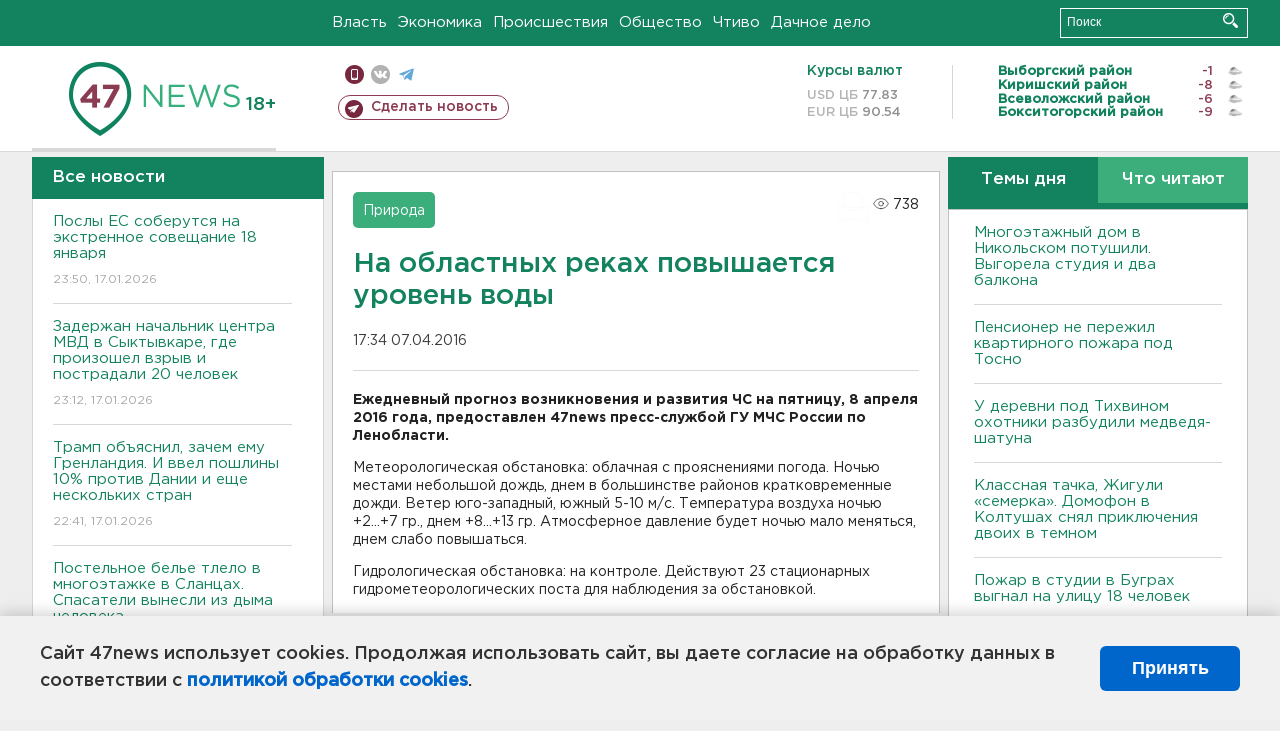

--- FILE ---
content_type: text/html; charset=UTF-8
request_url: https://47news.ru/who/collect/
body_size: 217
content:
{"status":"install","message":"","id":"101631","unique":0,"recordVisitInMemoryCache":true,"updateArticleStats":true,"nviews":738,"nviews_day":0,"nviews_today":0,"recordVisitUnique":true}